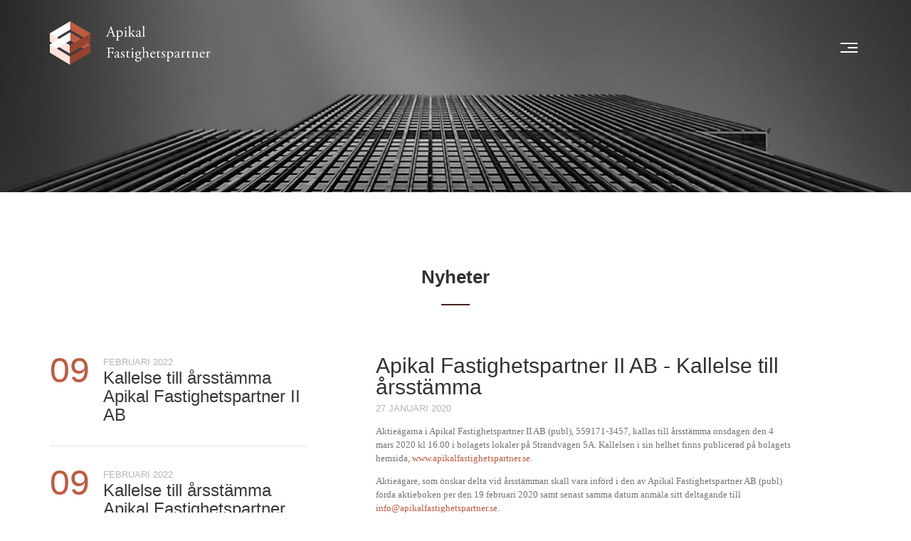

--- FILE ---
content_type: text/html; charset=utf-8
request_url: http://apikalfastighetspartner.se/nyheter/apikal-fastighetspartner-ii-ab-kallelse-till-arsstaemma.aspx?p=6
body_size: 6179
content:


<!DOCTYPE html>
<!--[if lt IE 7]>      <html class="no-js lt-ie9 lt-ie8 lt-ie7" lang="sv"> <![endif]-->
<!--[if IE 7]>         <html class="no-js lt-ie9 lt-ie8" lang="sv"> <![endif]-->
<!--[if IE 8]>         <html class="no-js lt-ie9" lang="sv"> <![endif]-->
<!--[if gt IE 8]><!-->
<html class="no-js" lang="sv">
<!--<![endif]-->
<head><meta charset="utf-8" /><meta http-equiv="X-UA-Compatible" content="IE=edge,chrome=1" /><meta name="viewport" content="width=device-width, initial-scale=1" /><title>
	Apikal Fastighetspartner II AB - Kallelse till årsstämma - Apikal Fastighetspartner
</title><link type="text/css" rel="stylesheet" href="//fast.fonts.net/cssapi/ae4523a7-9c48-4b97-83b5-dbfaf9cdb3da.css" /><link href="../Styles/Default.less?v=2" rel="stylesheet" type="text/css" /><meta name="description" content="Apikal Fastighetspartner tillhandahåller lånekapital för fastighetstransaktioner. Genom att ställa ut obligationer kan Apikal tillhandahålla lånekapital till fastighetsaktörer samtidigt som obligationsinnehavaren erhåller en ränta som är högre än den från traditionella ränteplaceringar." /><meta name="keywords" content="Apex, fastigheter, fastighetsobligationer" /><link rel="apple-touch-icon" sizes="180x180" href="/apple-touch-icon.png" /><link rel="icon" type="image/png" href="/favicon-32x32.png" sizes="32x32" /><link rel="icon" type="image/png" href="/favicon-16x16.png" sizes="16x16" /><link rel="manifest" href="/manifest.json" /><link rel="mask-icon" href="/safari-pinned-tab.svg" color="#5bbad5" /><meta name="theme-color" content="#ffffff" />
    <script src="/scripts/lib/modernizr.custom.js"></script>
    
    
</head>
<body id="body" class="news section-nyheter page-apikal-fastighetspartner-ii-ab-kallelse-till-arsstaemma">
    <form method="post" action="./apikal-fastighetspartner-ii-ab-kallelse-till-arsstaemma.aspx?p=6" id="aspnetForm">
<div class="aspNetHidden">
<input type="hidden" name="__VIEWSTATE" id="__VIEWSTATE" value="/[base64]/[base64]/[base64]/[base64]" />
</div>

<div class="aspNetHidden">

	<input type="hidden" name="__VIEWSTATEGENERATOR" id="__VIEWSTATEGENERATOR" value="0381FBBB" />
</div>
        
        <div class="page">
            <header class="header clearfix">
                <div class="header-inner">
                    <a class="logo" href="../">
                        <h1>Apikal Fastighetspartner</h1>
                    </a>
                    <button id="menu-button" class="menu-button">
                        <span class="visually-hidden">Meny</span>
                        <span class="icon icon-bars"></span>
                    </button>
                </div>
                <nav class="menu">
                    <div class="container">
                        

<ul>
    
		    <li class="menu-item"><a  href="/">Start</a></li>
		
		    <li class="menu-item"><a class="active" href="/nyheter.aspx">Nyheter</a></li>
		
		    <li class="menu-item"><a  href="/lantagare.aspx">Låntagare</a></li>
		
		    <li class="menu-item"><a  href="/team.aspx">Team</a></li>
		
		    <li class="menu-item"><a  href="/legal-information.aspx">Legal information</a></li>
		
		    <li class="menu-item"><a  href="/finansiell-information.aspx">Finansiell information</a></li>
		
		    <li class="menu-item"><a  href="/karriaer.aspx">Karriär</a></li>
		
		    <li class="menu-item"><a  href="/kontakt.aspx">Kontakt</a></li>
		
</ul>

                    </div>
                </nav>
                
                    <div class="jumbotron"></div>
                    
            </header>

            <div class="content">
                
    <div class="section-header">
        
    <h1 class="container">Nyheter</h1>

    </div>
    <div class="container">
        <div class="two-columns clearfix">
            <aside class="two-columns-aside">
                
    
            <div class="newslist">
        
            <div class="newslist-item">
                <span class="newslist-item-day">09</span>
                <span class="newslist-item-month-year">februari 2022</span>
                <h2 class="newslist-item-title"><a href='/nyheter/kallelse-till-arsstaemma-apikal-fastighetspartner-ii-ab.aspx'>Kallelse till årsstämma Apikal Fastighetspartner II AB</a></h2>
            </div>
        
            <div class="newslist-item">
                <span class="newslist-item-day">09</span>
                <span class="newslist-item-month-year">februari 2022</span>
                <h2 class="newslist-item-title"><a href='/nyheter/kallelse-till-arsstaemma-apikal-fastighetspartner-ab.aspx'>Kallelse till årsstämma Apikal Fastighetspartner AB</a></h2>
            </div>
        
            <div class="newslist-item">
                <span class="newslist-item-day">22</span>
                <span class="newslist-item-month-year">november 2021</span>
                <h2 class="newslist-item-title"><a href='/nyheter/apikal-fastighetspartner-apex-10--resultat-av-skriftligt-foerfarande.aspx'>Apikal Fastighetspartner, Apex 10 – Resultat av skriftligt förfarande</a></h2>
            </div>
        
            <div class="newslist-item">
                <span class="newslist-item-day">27</span>
                <span class="newslist-item-month-year">oktober 2021</span>
                <h2 class="newslist-item-title"><a href='/nyheter/aterbetalning-apex-9.aspx'>Återbetalning Apex 9</a></h2>
            </div>
        
            </div>
        

    <div class="paging">
        <a id="ctl00_ctl00_FullContent_SidebarContent_lnkPrevious" class="paging-prev" href="/nyheter/apikal-fastighetspartner-ii-ab-kallelse-till-arsstaemma.aspx?p=5">Föregående</a>
        
                <a id="ctl00_ctl00_FullContent_SidebarContent_repPages_ctl00_lnkPage" href="/nyheter/apikal-fastighetspartner-ii-ab-kallelse-till-arsstaemma.aspx?p=1">1</a>
            
                <a id="ctl00_ctl00_FullContent_SidebarContent_repPages_ctl01_lnkPage" href="/nyheter/apikal-fastighetspartner-ii-ab-kallelse-till-arsstaemma.aspx?p=2">2</a>
            
                <a id="ctl00_ctl00_FullContent_SidebarContent_repPages_ctl02_lnkPage" href="/nyheter/apikal-fastighetspartner-ii-ab-kallelse-till-arsstaemma.aspx?p=3">3</a>
            
                <a id="ctl00_ctl00_FullContent_SidebarContent_repPages_ctl03_lnkPage" href="/nyheter/apikal-fastighetspartner-ii-ab-kallelse-till-arsstaemma.aspx?p=4">4</a>
            
                <a id="ctl00_ctl00_FullContent_SidebarContent_repPages_ctl04_lnkPage" href="/nyheter/apikal-fastighetspartner-ii-ab-kallelse-till-arsstaemma.aspx?p=5">5</a>
            
                <a id="ctl00_ctl00_FullContent_SidebarContent_repPages_ctl05_lnkPage" class="active" href="/nyheter/apikal-fastighetspartner-ii-ab-kallelse-till-arsstaemma.aspx?p=6">6</a>
            
                <a id="ctl00_ctl00_FullContent_SidebarContent_repPages_ctl06_lnkPage" href="/nyheter/apikal-fastighetspartner-ii-ab-kallelse-till-arsstaemma.aspx?p=7">7</a>
            
                <a id="ctl00_ctl00_FullContent_SidebarContent_repPages_ctl07_lnkPage" href="/nyheter/apikal-fastighetspartner-ii-ab-kallelse-till-arsstaemma.aspx?p=8">8</a>
            
                <a id="ctl00_ctl00_FullContent_SidebarContent_repPages_ctl08_lnkPage" href="/nyheter/apikal-fastighetspartner-ii-ab-kallelse-till-arsstaemma.aspx?p=9">9</a>
            
                <a id="ctl00_ctl00_FullContent_SidebarContent_repPages_ctl09_lnkPage" href="/nyheter/apikal-fastighetspartner-ii-ab-kallelse-till-arsstaemma.aspx?p=10">10</a>
            
                <a id="ctl00_ctl00_FullContent_SidebarContent_repPages_ctl10_lnkPage" href="/nyheter/apikal-fastighetspartner-ii-ab-kallelse-till-arsstaemma.aspx?p=11">11</a>
            
                <a id="ctl00_ctl00_FullContent_SidebarContent_repPages_ctl11_lnkPage" href="/nyheter/apikal-fastighetspartner-ii-ab-kallelse-till-arsstaemma.aspx?p=12">12</a>
            
                <a id="ctl00_ctl00_FullContent_SidebarContent_repPages_ctl12_lnkPage" href="/nyheter/apikal-fastighetspartner-ii-ab-kallelse-till-arsstaemma.aspx?p=13">13</a>
            
                <a id="ctl00_ctl00_FullContent_SidebarContent_repPages_ctl13_lnkPage" href="/nyheter/apikal-fastighetspartner-ii-ab-kallelse-till-arsstaemma.aspx?p=14">14</a>
            
                <a id="ctl00_ctl00_FullContent_SidebarContent_repPages_ctl14_lnkPage" href="/nyheter/apikal-fastighetspartner-ii-ab-kallelse-till-arsstaemma.aspx?p=15">15</a>
            
                <a id="ctl00_ctl00_FullContent_SidebarContent_repPages_ctl15_lnkPage" href="/nyheter/apikal-fastighetspartner-ii-ab-kallelse-till-arsstaemma.aspx?p=16">16</a>
            
                <a id="ctl00_ctl00_FullContent_SidebarContent_repPages_ctl16_lnkPage" href="/nyheter/apikal-fastighetspartner-ii-ab-kallelse-till-arsstaemma.aspx?p=17">17</a>
            
        <a id="ctl00_ctl00_FullContent_SidebarContent_lnkNext" class="paging-next" href="/nyheter/apikal-fastighetspartner-ii-ab-kallelse-till-arsstaemma.aspx?p=7">Nästa</a>
    </div>

            </aside>
            <main class="two-columns-main">
                

    <article class="article">
        
        <div class="article-meta hidden-lg hidden-md">
            <time datetime="2020-01-27 15:06:22">
                27 januari 2020
            </time>
        </div>

        <h1 class="article-heading">
            Apikal Fastighetspartner II AB - Kallelse till årsstämma
        </h1>

        <div class="article-meta hidden-xs hidden-sm">
            <time datetime="2020-01-27 15:06:22">
                27 januari 2020
            </time>
        </div>

        <div class="article-body">
            <p>Aktie&auml;garna i Apikal Fastighetspartner II AB (publ), 559171-3457, kallas till &aring;rsst&auml;mma onsdagen den 4 mars 2020 kl 16.00 i bolagets lokaler p&aring; Strandv&auml;gen 5A. Kallelsen i sin helhet finns publicerad p&aring; bolagets hemsida, <a href="http://www.apikalfastighetspartner.se">www.apikalfastighetspartner.se</a>.</p>
<p>Aktie&auml;gare, som &ouml;nskar delta vid &aring;rsst&auml;mman skall vara inf&ouml;rd i den av Apikal Fastighetspartner AB (publ) f&ouml;rda aktieboken per den 19 februari 2020 samt senast samma datum anm&auml;la sitt deltagande till <a href="mailto:info@apikalfastighetspartner.se">info@apikalfastighetspartner.se</a>.</p>
<p>&nbsp;</p>
<p>F&ouml;rslag till dagordning</p>
<p>1. &Aring;rsst&auml;mmans &ouml;ppnande.</p>
<p>2. Val av ordf&ouml;rande vid &aring;rsst&auml;mman.</p>
<p>3. Uppr&auml;ttande och godk&auml;nnande av r&ouml;stl&auml;ngd.</p>
<p>4. Godk&auml;nnande av dagordning.</p>
<p>5. Val av en eller tv&aring; personer att justera protokollet.</p>
<p>6. Pr&ouml;vning av om &aring;rsst&auml;mman blivit beh&ouml;rigen sammankallad.</p>
<p>7. Framl&auml;ggande av &aring;rsredovisning och revisionsber&auml;ttelse.</p>
<p>8. Verkst&auml;llande direkt&ouml;rens anf&ouml;rande.</p>
<p>9. Fr&aring;gor fr&aring;n aktie&auml;gare.</p>
<p>10. Beslut om fastst&auml;llande av resultatr&auml;kning och balansr&auml;kning.</p>
<p>11. Beslut om resultatdisposition enligt den fastst&auml;llda balansr&auml;kningen.</p>
<p>12. Beslut om ansvarsfrihet &aring;t styrelseledam&ouml;terna och verkst&auml;llande direkt&ouml;ren.</p>
<p>13. Best&auml;mmande av antalet styrelseledam&ouml;ter och antalet styrelsesuppleanter.</p>
<p>14. Best&auml;mmande av arvoden till styrelse och revisorer.</p>
<p>15. Val av styrelseledam&ouml;ter, styrelseordf&ouml;rande, styrelsesuppleanter och revisor.</p>
<p>16. &Aring;rsst&auml;mmans avslutande.</p>
        </div>
    </article>


            </main>
        </div>
    </div>

            </div>

            <footer class="footer">
                <div class="container">

                    <ul class="footer-social">
                        <li>
                            <a href="https://www.facebook.com/sharer/sharer.php?u=http%3a%2f%2fapikalfastighetspartner.se%2fnyheter%2fapikal-fastighetspartner-ii-ab-kallelse-till-arsstaemma.aspx%3fp%3d6" title="Dela på Facebook">
                                <span class="visually-hidden">Facebook</span>
                                <svg viewBox="0 0 56.693 56.693" xmlns="http://www.w3.org/2000/svg">
                                    <path d="M40.43 21.74h-7.645v-5.015c0-1.883 1.248-2.322 2.127-2.322h5.395V6.125l-7.43-.03c-8.248 0-10.125 6.175-10.125 10.126v5.52h-4.77v8.53h4.77v24.136h10.033V30.27h6.77l.875-8.53z" fill="#fff" />
                                </svg>

                            </a>
                        </li>
                        <li>
                            <a href="http://twitter.com/share?url=http%3a%2f%2fapikalfastighetspartner.se%2fnyheter%2fapikal-fastighetspartner-ii-ab-kallelse-till-arsstaemma.aspx%3fp%3d6" title="Dela på twitter">
                                <span class="visually-hidden">Twitter</span>
                                <svg viewBox="0 0 56.693 56.693" xmlns="http://www.w3.org/2000/svg">
                                    <path d="M52.837 15.065c-1.81.805-3.76 1.348-5.805 1.59 2.088-1.25 3.69-3.23 4.444-5.59-1.953 1.158-4.115 2-6.418 2.453-1.843-1.964-4.47-3.192-7.377-3.192-5.58 0-10.105 4.525-10.105 10.107 0 .79.09 1.562.262 2.303-8.4-.422-15.848-4.445-20.833-10.56-.87 1.492-1.368 3.228-1.368 5.082 0 3.506 1.784 6.6 4.496 8.412-1.656-.053-3.215-.508-4.578-1.265v.128c0 4.896 3.483 8.98 8.107 9.91-.847.23-1.74.354-2.662.354-.652 0-1.285-.063-1.902-.182 1.287 4.015 5.02 6.938 9.44 7.02-3.458 2.71-7.815 4.326-12.55 4.326-.816 0-1.62-.047-2.412-.14 4.474 2.868 9.786 4.54 15.493 4.54 18.59 0 28.756-15.4 28.756-28.756 0-.438-.01-.875-.028-1.31 1.974-1.42 3.688-3.202 5.042-5.23z" fill="#fff" />
                                </svg>
                            </a>
                        </li>
                        <li>
                            <a href="https://www.linkedin.com/shareArticle?mini=true&url=http%3a%2f%2fapikalfastighetspartner.se%2fnyheter%2fapikal-fastighetspartner-ii-ab-kallelse-till-arsstaemma.aspx%3fp%3d6" title="Dela på LinkedIn">
                                <span class="visually-hidden">LinkedIn</span>
                                <svg viewBox="0 0 32 32" xmlns="http://www.w3.org/2000/svg">
                                    <path d="M32 30c0 1.104-.896 2-2 2H2c-1.104 0-2-.896-2-2V2C0 .896.896 0 2 0h28c1.104 0 2 .896 2 2v28z" fill="#ffffff" />
                                    <g fill="#000">
                                        <path d="M7 11h4v14H7zM20.5 11c-2.792 0-3.272 1.018-3.5 2v-2h-4v14h4v-8c0-1.297.703-2 2-2 1.266 0 2 .688 2 2v8h4v-7c0-4-.52-7-4.5-7z" />
                                        <circle cx="9" cy="8" r="2" />
                                    </g>
                                </svg>
                            </a>
                        </li>
                    </ul>

                    <p class="footer-text text-center">
                        Apikal Fastighetspartner AB
                    </p>

                    <p class="text-center">
                        <a href="https://maps.google.com/?q=Strandv%c3%a4gen+5A%2c+5+tr+SE-114+51+Stockholm">Strandvägen 5A, 5 tr SE-114 51 Stockholm  </a>
                        <span class="footer-sep"></span>
                        <a href="tel:+46841002631">+46 8 410 026 31</a>
                        <span class="footer-sep"></span>
                        <a href="mailto:info@apikalfastighetspartner.se">info@apikalfastighetspartner.se</a>
                    </p>

                </div>
            </footer>

        </div>

        <script type="text/javascript" src="http://code.jquery.com/jquery-1.9.1.min.js"></script>
        <script type="text/javascript" src="/Scripts/scripts.js?v=2"></script>
        <script type="text/javascript">
            function antiEmailRobot(name, domain) {
                document.write("<a href=" + "mail" + "t" + "o:" + name + "@" + domain + ">" + name + "@" + domain + "</a>");
            }
        </script>

        

        <script>
            (function (i, s, o, g, r, a, m) {
                i['GoogleAnalyticsObject'] = r; i[r] = i[r] || function () {
                    (i[r].q = i[r].q || []).push(arguments)
                }, i[r].l = 1 * new Date(); a = s.createElement(o),
                m = s.getElementsByTagName(o)[0]; a.async = 1; a.src = g; m.parentNode.insertBefore(a, m)
            })(window, document, 'script', '//www.google-analytics.com/analytics.js', 'ga');

            ga('create', 'UA-47306292-2', 'apikalfastighetspartner.se');
            ga('send', 'pageview');

        </script>

    </form>
    <script type="text/javascript">

        var _gaq = _gaq || [];
        _gaq.push(['_setAccount', 'UA-47306292-2']);
        _gaq.push(['_trackPageview']);

        (function () {
            var ga = document.createElement('script'); ga.type = 'text/javascript'; ga.async = true;
            ga.src = ('https:' == document.location.protocol ? 'https://ssl' : 'http://www') + '.google-analytics.com/ga.js';
            var s = document.getElementsByTagName('script')[0]; s.parentNode.insertBefore(ga, s);
        })();

    </script>

</body>
</html>


--- FILE ---
content_type: text/css; charset=utf-8
request_url: http://apikalfastighetspartner.se/Styles/Default.less?v=2
body_size: 9490
content:
/*! normalize.css v1.1.0 | MIT License | git.io/normalize */

/* ==========================================================================
   HTML5 display definitions
   ========================================================================== */

/**
 * Correct `block` display not defined in IE 6/7/8/9 and Firefox 3.
 */

article,
aside,
details,
figcaption,
figure,
footer,
header,
hgroup,
main,
nav,
section,
summary {
  display: block;
}
/**
 * Correct `inline-block` display not defined in IE 6/7/8/9 and Firefox 3.
 */

audio,
canvas,
video {
  display: inline-block;
  *display: inline;
  *zoom: 1;
}
/**
 * Prevent modern browsers from displaying `audio` without controls.
 * Remove excess height in iOS 5 devices.
 */

audio:not([controls]) {
  display: none;
  height: 0;
}
/**
 * Address styling not present in IE 7/8/9, Firefox 3, and Safari 4.
 * Known issue: no IE 6 support.
 */

[hidden] {
  display: none;
}
/* ==========================================================================
   Base
   ========================================================================== */

/**
 * 1. Correct text resizing oddly in IE 6/7 when body `font-size` is set using
 *    `em` units.
 * 2. Prevent iOS text size adjust after orientation change, without disabling
 *    user zoom.
 */

html {
  font-size: 100%;
  /* 1 */
  -webkit-text-size-adjust: 100%;
  /* 2 */
  -ms-text-size-adjust: 100%;
  /* 2 */

}
/**
 * Address `font-family` inconsistency between `textarea` and other form
 * elements.
 */

html,
button,
input,
select,
textarea {
  font-family: sans-serif;
}
/**
 * Address margins handled incorrectly in IE 6/7.
 */

body {
  margin: 0;
}
/* ==========================================================================
   Links
   ========================================================================== */

/**
 * Address `outline` inconsistency between Chrome and other browsers.
 */

a:focus {
  outline: thin dotted;
}
/**
 * Improve readability when focused and also mouse hovered in all browsers.
 */

a:active,
a:hover {
  outline: 0;
}
/* ==========================================================================
   Typography
   ========================================================================== */

/**
 * Address font sizes and margins set differently in IE 6/7.
 * Address font sizes within `section` and `article` in Firefox 4+, Safari 5,
 * and Chrome.
 */

h1 {
  font-size: 2em;
  margin: 0.67em 0;
}
h2 {
  font-size: 1.5em;
  margin: 0.83em 0;
}
h3 {
  font-size: 1.17em;
  margin: 1em 0;
}
h4 {
  font-size: 1em;
  margin: 1.33em 0;
}
h5 {
  font-size: 0.83em;
  margin: 1.67em 0;
}
h6 {
  font-size: 0.67em;
  margin: 2.33em 0;
}
/**
 * Address styling not present in IE 7/8/9, Safari 5, and Chrome.
 */

abbr[title] {
  border-bottom: 1px dotted;
}
/**
 * Address style set to `bolder` in Firefox 3+, Safari 4/5, and Chrome.
 */

b,
strong {
  font-weight: bold;
}
blockquote {
  margin: 1em 40px;
}
/**
 * Address styling not present in Safari 5 and Chrome.
 */

dfn {
  font-style: italic;
}
/**
 * Address differences between Firefox and other browsers.
 * Known issue: no IE 6/7 normalization.
 */

hr {
  -moz-box-sizing: content-box;
  box-sizing: content-box;
  height: 0;
}
/**
 * Address styling not present in IE 6/7/8/9.
 */

mark {
  background: yellow;
  color: black;
}
/**
 * Address margins set differently in IE 6/7.
 */

p,
pre {
  margin: 1em 0;
}
/**
 * Correct font family set oddly in IE 6, Safari 4/5, and Chrome.
 */

code,
kbd,
pre,
samp {
  font-family: monospace, serif;
  _font-family: 'courier new', monospace;
  font-size: 1em;
}
/**
 * Improve readability of pre-formatted text in all browsers.
 */

pre {
  white-space: pre;
  white-space: pre-wrap;
  word-wrap: break-word;
}
/**
 * Address CSS quotes not supported in IE 6/7.
 */

q {
  quotes: none;
}
/**
 * Address `quotes` property not supported in Safari 4.
 */

q:before,
q:after {
  content: '';
  content: none;
}
/**
 * Address inconsistent and variable font size in all browsers.
 */

small {
  font-size: 80%;
}
/**
 * Prevent `sub` and `sup` affecting `line-height` in all browsers.
 */

sub,
sup {
  font-size: 75%;
  line-height: 0;
  position: relative;
  vertical-align: baseline;
}
sup {
  top: -0.5em;
}
sub {
  bottom: -0.25em;
}
/* ==========================================================================
   Lists
   ========================================================================== */

/**
 * Address margins set differently in IE 6/7.
 */

dl,
menu,
ol,
ul {
  margin: 1em 0;
}
dd {
  margin: 0 0 0 40px;
}
/**
 * Address paddings set differently in IE 6/7.
 */

menu,
ol,
ul {
  padding: 0 0 0 40px;
}
/**
 * Correct list images handled incorrectly in IE 7.
 */

nav ul,
nav ol {
  list-style: none;
  list-style-image: none;
}
/* ==========================================================================
   Embedded content
   ========================================================================== */

/**
 * 1. Remove border when inside `a` element in IE 6/7/8/9 and Firefox 3.
 * 2. Improve image quality when scaled in IE 7.
 */

img {
  border: 0;
  /* 1 */
  -ms-interpolation-mode: bicubic;
  /* 2 */

}
/**
 * Correct overflow displayed oddly in IE 9.
 */

svg:not(:root) {
  overflow: hidden;
}
/* ==========================================================================
   Figures
   ========================================================================== */

/**
 * Address margin not present in IE 6/7/8/9, Safari 5, and Opera 11.
 */

figure {
  margin: 0;
}
/* ==========================================================================
   Forms
   ========================================================================== */

/**
 * Correct margin displayed oddly in IE 6/7.
 */

form {
  margin: 0;
}
/**
 * Define consistent border, margin, and padding.
 */

fieldset {
  border: 1px solid silver;
  margin: 0 2px;
  padding: 0.35em 0.625em 0.75em;
}
/**
 * 1. Correct color not being inherited in IE 6/7/8/9.
 * 2. Correct text not wrapping in Firefox 3.
 * 3. Correct alignment displayed oddly in IE 6/7.
 */

legend {
  border: 0;
  /* 1 */
  padding: 0;
  white-space: normal;
  /* 2 */
  *margin-left: -7px;
  /* 3 */

}
/**
 * 1. Correct font size not being inherited in all browsers.
 * 2. Address margins set differently in IE 6/7, Firefox 3+, Safari 5,
 *    and Chrome.
 * 3. Improve appearance and consistency in all browsers.
 */

button,
input,
select,
textarea {
  font-size: 100%;
  /* 1 */
  margin: 0;
  /* 2 */
  vertical-align: baseline;
  /* 3 */
  *vertical-align: middle;
  /* 3 */

}
/**
 * Address Firefox 3+ setting `line-height` on `input` using `!important` in
 * the UA stylesheet.
 */

button,
input {
  line-height: normal;
}
/**
 * Address inconsistent `text-transform` inheritance for `button` and `select`.
 * All other form control elements do not inherit `text-transform` values.
 * Correct `button` style inheritance in Chrome, Safari 5+, and IE 6+.
 * Correct `select` style inheritance in Firefox 4+ and Opera.
 */

button,
select {
  text-transform: none;
}
/**
 * 1. Avoid the WebKit bug in Android 4.0.* where (2) destroys native `audio`
 *    and `video` controls.
 * 2. Correct inability to style clickable `input` types in iOS.
 * 3. Improve usability and consistency of cursor style between image-type
 *    `input` and others.
 * 4. Remove inner spacing in IE 7 without affecting normal text inputs.
 *    Known issue: inner spacing remains in IE 6.
 */

button,
html input[type="button"],
/* 1 */ input[type="reset"],
input[type="submit"] {
  -webkit-appearance: button;
  /* 2 */
  cursor: pointer;
  /* 3 */
  *overflow: visible;
  /* 4 */

}
/**
 * Re-set default cursor for disabled elements.
 */

button[disabled],
html input[disabled] {
  cursor: default;
}
/**
 * 1. Address box sizing set to content-box in IE 8/9.
 * 2. Remove excess padding in IE 8/9.
 * 3. Remove excess padding in IE 7.
 *    Known issue: excess padding remains in IE 6.
 */

input[type="checkbox"],
input[type="radio"] {
  box-sizing: border-box;
  /* 1 */
  padding: 0;
  /* 2 */
  *height: 13px;
  /* 3 */
  *width: 13px;
  /* 3 */

}
/**
 * 1. Address `appearance` set to `searchfield` in Safari 5 and Chrome.
 * 2. Address `box-sizing` set to `border-box` in Safari 5 and Chrome
 *    (include `-moz` to future-proof).
 */

input[type="search"] {
  -webkit-appearance: textfield;
  /* 1 */
  -moz-box-sizing: content-box;
  -webkit-box-sizing: content-box;
  /* 2 */
  box-sizing: content-box;
}
/**
 * Remove inner padding and search cancel button in Safari 5 and Chrome
 * on OS X.
 */

input[type="search"]::-webkit-search-cancel-button,
input[type="search"]::-webkit-search-decoration {
  -webkit-appearance: none;
}
/**
 * Remove inner padding and border in Firefox 3+.
 */

button::-moz-focus-inner,
input::-moz-focus-inner {
  border: 0;
  padding: 0;
}
/**
 * 1. Remove default vertical scrollbar in IE 6/7/8/9.
 * 2. Improve readability and alignment in all browsers.
 */

textarea {
  overflow: auto;
  /* 1 */
  vertical-align: top;
  /* 2 */

}
/* ==========================================================================
   Tables
   ========================================================================== */

/**
 * Remove most spacing between table cells.
 */

table {
  border-collapse: collapse;
  border-spacing: 0;
}
th {
  text-align: left;
}
/* Colors */
/*

font-family:'Proxima N W01 Cd Smbd';
font-family:'Proxima N W01 Cd Bold';
font-family:'Proxima N W01 Bold It';
font-family:'Proxima N W01 Smbd It';
font-family:'Proxima N W01 Cd Reg It';
font-family:'Proxima N W01 Bold';
font-family:'Proxima Nova W01 Medium Italic';
font-family:'Proxima N W01 Smbd';
font-family:'ProximaNW01-CdBoldIt';
font-family:'Proxima N W01 Reg It';
font-family:'Proxima N W01 Reg';
font-family:'Proxima N W01 Cd Reg';
font-family:'Proxima N W01 Cd Light';

*/
/* Type */
/* Forms */
/* Grid */
/* Misc */
/* Colors */
/*

font-family:'Proxima N W01 Cd Smbd';
font-family:'Proxima N W01 Cd Bold';
font-family:'Proxima N W01 Bold It';
font-family:'Proxima N W01 Smbd It';
font-family:'Proxima N W01 Cd Reg It';
font-family:'Proxima N W01 Bold';
font-family:'Proxima Nova W01 Medium Italic';
font-family:'Proxima N W01 Smbd';
font-family:'ProximaNW01-CdBoldIt';
font-family:'Proxima N W01 Reg It';
font-family:'Proxima N W01 Reg';
font-family:'Proxima N W01 Cd Reg';
font-family:'Proxima N W01 Cd Light';

*/
/* Type */
/* Forms */
/* Grid */
/* Misc */
html {
  box-sizing: border-box;
}
*,
*:before,
*:after {
  box-sizing: inherit;
}
a {
  color: #bf5b41;
  text-decoration: none;
}
a:hover {
  text-decoration: underline;
}
body {
  font-size: 14px;
  font-family: 'Proxima N W01 Reg', Helvetica, Arial, sans-serif;
  color: #737373;
  line-height: 1.5;
  margin: 0;
  background: white;
}
fieldset {
  border: none;
  padding: 0;
  margin: 20px 0;
}
h1,
h2,
h3,
h4,
h5,
h6 {
  font-family: 'Proxima N W01 Cd Smbd', Helvetica, Arial, sans-serif;
  font-weight: 600;
  color: #323232;
}
h1 {
  font-size: 30px;
}
h2 {
  font-size: 24px;
}
h3 {
  font-size: 16px;
}
hr {
  margin: 20px 0;
  border: 0;
  border-top: solid 1px #dad8d1;
}
table {
  border: none;
}
td,
th {
  padding: 10px 15px;
}
th {
  background: #222222;
  color: white;
  font-family: 'Georgia', 'Times New Roman', serif;
}
td {
  border-top: solid 1px #ebeae6;
  border-left: solid 1px #ebeae6;
  background: white;
}
td.firs-child,
td.col-first {
  border-left: none;
}
tr:first-child td {
  border-top: none;
}
tr.alt td {
  background: #f8f7f3;
}
ul,
ol {
  padding-left: 2em;
}
/* Colors */
/*

font-family:'Proxima N W01 Cd Smbd';
font-family:'Proxima N W01 Cd Bold';
font-family:'Proxima N W01 Bold It';
font-family:'Proxima N W01 Smbd It';
font-family:'Proxima N W01 Cd Reg It';
font-family:'Proxima N W01 Bold';
font-family:'Proxima Nova W01 Medium Italic';
font-family:'Proxima N W01 Smbd';
font-family:'ProximaNW01-CdBoldIt';
font-family:'Proxima N W01 Reg It';
font-family:'Proxima N W01 Reg';
font-family:'Proxima N W01 Cd Reg';
font-family:'Proxima N W01 Cd Light';

*/
/* Type */
/* Forms */
/* Grid */
/* Misc */
.container {
  max-width: 1170px;
  margin: 0 auto;
  padding-left: 15px;
  padding-right: 15px;
}
.content-container {
  max-width: 800px;
  margin: 0 auto;
  padding-left: 15px;
  padding-right: 15px;
}
.container-fluid {
  padding-left: 15px;
  padding-right: 15px;
}
.content-wrapper {
  margin: 0 25px;
}
.content {
  text-align: center;
  margin-bottom: 120px;
}
@media only screen and (min-width: 768px) {
  .content {
    text-align: left;
  }
}
.start .content {
  margin-bottom: 0;
}
/* Grid */

.columns {
  margin-left: -15px;
  margin-right: -15px;
}
.columns:before,
.columns:after {
  display: table;
  content: "";
  line-height: 0;
}
.columns:after {
  clear: both;
}
.columns .col {
  float: left;
  width: 8.333333333%;
  min-height: 1px;
}
.columns .col-4-12 {
  width: 33.333333333%;
}
.columns .col-6-12 {
  width: 50%;
}
.columns-margin .col {
  padding-left: 15px;
  padding-right: 15px;
}
.columns-eq {
  display: table;
  width: 100%;
}
.columns-eq .col {
  display: table-cell;
  width: 8.333333333%;
  min-height: 1px;
}
.columns-eq .col-3-12 {
  width: 25%;
}
.columns-eq .col-4-12 {
  width: 33.333333333%;
}
.columns-eq .col-6-12 {
  width: 50%;
}
.two-columns {
  display: table;
  width: 100%;
}
@media only screen and (min-width: 768px) {
  .two-columns {
    display: block;
  }
}
.two-columns-aside {
  display: table-footer-group;
}
.two-columns-aside:before {
  content: '';
  display: block;
  height: 20px;
}
@media only screen and (min-width: 768px) {
  .two-columns-aside {
    display: block;
    float: left;
    width: 31.623931624%;
    margin-right: 8.547008547%;
  }
  .two-columns-aside:before {
    display: none;
  }
}
.two-columns-main {
  display: table-header-group;
}
@media only screen and (min-width: 768px) {
  .two-columns-main {
    display: block;
    float: left;
    width: 51.282051282%;
    margin-bottom: 0;
  }
}
.body-text {
  font-family: 'Georgia', 'Times New Roman', serif;
  font-size: 13px;
}
.text-container {
  max-width: 970px;
  margin-left: auto;
  margin-right: auto;
}
/* Colors */
/*

font-family:'Proxima N W01 Cd Smbd';
font-family:'Proxima N W01 Cd Bold';
font-family:'Proxima N W01 Bold It';
font-family:'Proxima N W01 Smbd It';
font-family:'Proxima N W01 Cd Reg It';
font-family:'Proxima N W01 Bold';
font-family:'Proxima Nova W01 Medium Italic';
font-family:'Proxima N W01 Smbd';
font-family:'ProximaNW01-CdBoldIt';
font-family:'Proxima N W01 Reg It';
font-family:'Proxima N W01 Reg';
font-family:'Proxima N W01 Cd Reg';
font-family:'Proxima N W01 Cd Light';

*/
/* Type */
/* Forms */
/* Grid */
/* Misc */
.clearfix:before,
.clearfix:after {
  display: table;
  content: "";
  line-height: 0;
}
.clearfix:after {
  clear: both;
}
.hidden {
  display: none;
}
.visually-hidden {
  position: absolute;
  overflow: hidden;
  clip: rect(0 0 0 0);
  height: 1px;
  width: 1px;
}
.fl {
  float: left;
}
.fr {
  float: right;
}
.centered {
  display: block;
  margin: 0px auto;
}
.img-responsive {
  max-width: 100%;
  height: auto;
}
.text-center {
  text-align: center;
}
.text-right {
  text-align: right;
}
.text-left {
  text-align: left;
}
.c-box {
  display: table;
  width: 100%;
  height: 100%;
}
.c-box-content {
  display: table-cell;
  width: 100%;
  height: 100%;
  text-align: center;
  vertical-align: middle;
}
@media only screen and (max-width: 479px) {
  .hidden-xs {
    display: none !important;
  }
}
@media only screen and (min-width: 480px) and (max-width: 767px) {
  .hidden-sm {
    display: none !important;
  }
}
@media only screen and (min-width: 768px) and (max-width: 1023px) {
  .hidden-md {
    display: none !important;
  }
}
@media only screen and (min-width: 1024px) {
  .hidden-lg {
    display: none !important;
  }
}
/* Colors */
/*

font-family:'Proxima N W01 Cd Smbd';
font-family:'Proxima N W01 Cd Bold';
font-family:'Proxima N W01 Bold It';
font-family:'Proxima N W01 Smbd It';
font-family:'Proxima N W01 Cd Reg It';
font-family:'Proxima N W01 Bold';
font-family:'Proxima Nova W01 Medium Italic';
font-family:'Proxima N W01 Smbd';
font-family:'ProximaNW01-CdBoldIt';
font-family:'Proxima N W01 Reg It';
font-family:'Proxima N W01 Reg';
font-family:'Proxima N W01 Cd Reg';
font-family:'Proxima N W01 Cd Light';

*/
/* Type */
/* Forms */
/* Grid */
/* Misc */
input[type='text'],
input[type='password'],
input[type='button'],
input[type='submit'],
button,
textarea,
select,
.button {
  font-family: 'Proxima N W01 Reg', Helvetica, Arial, sans-serif;
  font-size: 16px;
  display: inline-block;
  *display: inline;
  /* IE7 inline-block hack */
  *zoom: 1;
  border: none;
  padding: 6px 6px;
  vertical-align: middle;
  margin-bottom: 20px;
  -webkit-box-sizing: border-box;
  -moz-box-sizing: border-box;
  box-sizing: border-box;
  border-radius: 0;
}
input[type='text'],
input[type='password'],
textarea,
select {
  background: white;
  border: solid 1px #b4b4b4;
  padding: 21px 25px;
  width: 100%;
}
input[type='text']:focus,
input[type='password']:focus,
textarea:focus,
select:focus {
  outline: none;
}
input.input-full,
a.input-full {
  width: 100%;
}
textarea {
  height: 100px;
}
select {
  width: 165px;
}
/* Buttons */

input[type='button'],
input[type='submit'],
button,
.button {
  font-family: 'Proxima N W01 Bold', Helvetica, Arial, sans-serif;
  font-weight: 600;
  font-size: 12px;
  color: white;
  text-transform: uppercase;
  background-color: #bf5b41;
  padding: 11px 30px;
  text-decoration: none;
  text-align: center;
  cursor: pointer;
}
input[type='button']:hover,
input[type='submit']:hover,
button:hover,
.button:hover {
  text-decoration: underline;
}
input.button-alt,
button.button-alt,
.button-alt {
  background-color: #131313;
}
.button-large,
a.button-large,
input.button-large {
  padding: 20px 25px;
}
.button-readmore {
  padding-left: 25px;
  padding-right: 25px;
}
.button-readmore:before {
  content: '';
  display: inline-block;
  background-image: url('/Img/icon-eye.png');
  width: 18px;
  height: 10px;
  vertical-align: middle;
  margin-right: 10px;
}
.button-submit:after {
  content: '';
  width: 22px;
  height: 22px;
  display: inline-block;
  *display: inline;
  /* IE7 inline-block hack */
  *zoom: 1;
  background: url(/Img/icons-small.png) no-repeat;
  background-position: 0 -370px;
  vertical-align: text-bottom;
  margin-left: 10px;
}
.button-inactive {
  background: #999999;
}
/* Input groups */

.input-group input[type=text] {
  width: 70%;
  max-width: 385px;
}
.input-group .button-search,
.input-group input.button-search {
  text-indent: -9999px;
  width: 64px;
  height: 63px;
  background-image: url([data-uri]);
  background-repeat: no-repeat;
  background-position: 23px 23px;
}
.button-group-centered {
  text-align: center;
}
.button-group-centered .button + .button {
  margin-left: 10px;
}
.button-group-right {
  text-align: right;
}
/* Icon button */

.icon-button {
  position: relative;
  padding-left: 60px;
}
.icon-button:before {
  content: '';
  background-color: #3d3d3d;
  background-image: url(/img/icons-small.png);
  background-repeat: no-repeat;
  width: 40px;
  height: 40px;
  position: absolute;
  top: 0;
  left: 0;
}
.icon-button.icon-list:before {
  background-position: 9px -145px;
}
/* Checkboxes and radiobuttons */

.radio-list label,
.checkbox-list label {
  display: inline;
  font-weight: normal;
}
.radio-list label + input,
.checkbox-list label + input {
  margin-left: 10px;
}
.input-label {
  display: block;
  font-weight: 700;
}
.input-group input,
.input-group a {
  margin-left: -3px;
  margin-right: 0;
}
.input-group input:first-child {
  margin-left: 0;
}
.input-row,
.input-block {
  margin-bottom: 20px;
}
.input-block {
  display: inline-block;
  *display: inline;
  /* IE7 inline-block hack */
  *zoom: 1;
  width: 174px;
}
.input-block input {
  width: 158px !important;
}
.input-block:first-child {
  margin-right: 12px;
}
/* Select menu */

.select-wrapper {
  position: relative;
  display: inline-block;
  *display: inline;
  *zoom: 1;
  width: 300px;
  height: 63px;
  line-height: 63px;
  background: white;
}
.select-wrapper .selected-value {
  position: absolute;
  top: 0;
  left: 0;
  z-index: 650;
  margin: 0 10px 0 30px;
  color: #767676;
}
.select-wrapper select {
  position: absolute;
  top: 0;
  left: 0;
  opacity: 0;
  -ms-filter: "progid:DXImageTransform.Microsoft.Alpha(Opacity=0)";
  *filter: alpha(opacity=0);
  width: 100%;
  height: 63px;
  z-index: 670;
  /* Must be higher than .selected-value's z-index */

}
.select-wrapper .select-icon:before {
  content: '';
  width: 63px;
  height: 63px;
  display: inline-block;
  *display: inline;
  /* IE7 inline-block hack */
  *zoom: 1;
  background: url(/Img/icons-small.png) no-repeat;
  background-position: 19px -264px;
  vertical-align: text-bottom;
  float: right;
  background-color: #bf5b41;
}
.select-wrapper.select-expanded .icon:before {
  content: '';
}
/* Placeholders */

.placeholder {
  color: #878787;
}
::-webkit-input-placeholder {
  color: #878787;
}
::-moz-placeholder {
  color: #878787;
}
:-ms-input-placeholder {
  color: #878787;
}
.input-search.placeholder {
  font-style: italic;
}
.input-search::-webkit-input-placeholder {
  font-style: italic;
}
.input-search::-moz-placeholder {
  font-style: italic;
}
.input-search:-ms-input-placeholder {
  font-style: italic;
}
.icon {
  display: block;
  width: 24px;
  height: 24px;
  margin: 0 auto;
  background: url(/img/icons-large.png) no-repeat;
}
.icon-xl {
  width: 60px;
  height: 60px;
}
.icon-phone {
  background-position: 0px -360px;
}
.icon-phone.icon-white {
  background-position: -120px -360px;
}
.icon-phone.icon-gray {
  background-position: -240px -360px;
}
.icon-print {
  background-position: 0px -420px;
}
.icon-print.icon-white {
  background-position: -120px -420px;
}
.icon-print.icon-gray {
  background-position: -240px -420px;
}
.icon-mail {
  background-position: 0px -480px;
}
.icon-mail.icon-white {
  background-position: -120px -480px;
}
.icon-mail.icon-gray {
  background-position: -240px -480px;
}
.icon-pin {
  background-position: 0px -540px;
}
.icon-pin.icon-white {
  background-position: -120px -540px;
}
.icon-pin.icon-gray {
  background-position: -240px -540px;
}
.icon-bars {
  background-image: url(/img/icon-bars.png);
}
.icon-close {
  background-image: url(/img/icon-close.png);
}
/* Colors */
/*

font-family:'Proxima N W01 Cd Smbd';
font-family:'Proxima N W01 Cd Bold';
font-family:'Proxima N W01 Bold It';
font-family:'Proxima N W01 Smbd It';
font-family:'Proxima N W01 Cd Reg It';
font-family:'Proxima N W01 Bold';
font-family:'Proxima Nova W01 Medium Italic';
font-family:'Proxima N W01 Smbd';
font-family:'ProximaNW01-CdBoldIt';
font-family:'Proxima N W01 Reg It';
font-family:'Proxima N W01 Reg';
font-family:'Proxima N W01 Cd Reg';
font-family:'Proxima N W01 Cd Light';

*/
/* Type */
/* Forms */
/* Grid */
/* Misc */
header.header {
  position: relative;
  z-index: 500;
}
header.header .logo h1 {
  position: absolute;
  top: 15px;
  left: 15px;
  background: url(/img/apikal-logo4-small.png) no-repeat;
  width: 189px;
  height: 51px;
  text-indent: -9999px;
  margin: 0;
  z-index: 100;
  image-rendering: -moz-crisp-edges;
  /* Firefox */
  image-rendering: -o-crisp-edges;
  /* Opera */
  image-rendering: -webkit-optimize-contrast;
  /* Webkit (non-standard naming) */
  image-rendering: crisp-edges;
  -ms-interpolation-mode: nearest-neighbor;
  /* IE (non-standard property) */

}
@media only screen and (min-width: 768px) {
  header.header .logo h1 {
    background-image: url(/img/apikal-logo4.png);
    width: 226px;
    height: 61px;
  }
}
@media only screen and (min-width: 1024px) {
  header.header .logo h1 {
    top: 30px;
    left: 15px;
  }
}
@media (-webkit-min-device-pixel-ratio: 2), (min-device-pixel-ratio: 2) {
  header.header .logo h1 {
    background-image: url(/img/apikal-logo4-full.png);
    background-size: contain;
  }
}
.header-inner {
  position: relative;
}
@media only screen and (min-width: 768px) {
  .header-inner {
    max-width: 1170px;
    margin: 0 auto;
    padding-left: 15px;
    padding-right: 15px;
  }
}
.start header.header {
  height: auto;
}
.menu {
  position: relative;
  vertical-align: middle;
  font-family: 'Proxima N W01 Smbd';
  font-weight: 600;
  padding: 0;
  max-height: 0;
  overflow: hidden;
  transition: all 0.25s ease-in-out;
  background: black;
}
@media only screen and (min-width: 1024px) {
  .menu {
    position: absolute;
    top: 0;
    left: 0;
    right: 0;
    padding: 48px 15px 0;
    max-height: none;
    background: transparent;
  }
}
.menu ul {
  list-style: none;
  margin: 0;
  padding: 100px 0 30px;
  transition: all 0.25s ease-in-out;
  white-space: nowrap;
  text-align: right;
}
@media only screen and (min-width: 1024px) {
  .menu ul {
    display: table;
    height: auto;
    padding: 5px 0 0;
    float: right;
    margin-right: 60px;
    opacity: 0;
  }
}
.menu li {
  text-align: center;
}
@media only screen and (min-width: 1024px) {
  .menu li {
    display: table-cell;
    text-align: left;
  }
}
.menu a {
  display: inline-block;
  padding: 5px;
  color: #9e9e9e;
  text-transform: uppercase;
  font-size: 12px;
  transition: color .25s;
  text-shadow: 0 0 15px rgba(0, 0, 0, 0.25);
}
@media only screen and (min-width: 1024px) {
  
}
.menu a:hover,
.menu a.active {
  color: white;
  text-decoration: none;
}
.menu-show {
  background: black;
  max-height: 1000px;
}
@media only screen and (min-width: 1024px) {
  .menu-show {
    background: transparent;
  }
  .menu-show ul {
    opacity: 1;
    height: auto;
  }
}
.menu-button {
  position: absolute;
  top: 28px;
  right: 15px;
  background: transparent;
  padding: 5px;
  margin: 0;
  border: none;
  z-index: 100;
}
@media only screen and (min-width: 1024px) {
  .menu-button {
    top: 50px;
    right: 15px;
  }
}
.submenu {
  padding: 0 20px;
}
@media only screen and (min-width: 768px) {
  .submenu {
    padding-left: 18.918918919%;
  }
}
.submenu ul {
  list-style: none;
  margin: 0;
  padding: 0;
}
.submenu ul ul {
  padding-left: 10px;
}
.submenu li {
  font-size: 12px;
  text-transform: uppercase;
  margin: 10px 0;
}
.submenu a {
  color: #737373;
}
.submenu a.active {
  color: #bf5b41;
}
.sidebar-heading {
  text-align: center;
  font-family: 'Proxima N W01 Cd Smbd', Helvetica, Arial, sans-serif;
  font-size: 18px;
  margin-top: 0;
}
@media only screen and (min-width: 768px) {
  .sidebar-heading {
    text-align: left;
  }
}
/* Colors */
/*

font-family:'Proxima N W01 Cd Smbd';
font-family:'Proxima N W01 Cd Bold';
font-family:'Proxima N W01 Bold It';
font-family:'Proxima N W01 Smbd It';
font-family:'Proxima N W01 Cd Reg It';
font-family:'Proxima N W01 Bold';
font-family:'Proxima Nova W01 Medium Italic';
font-family:'Proxima N W01 Smbd';
font-family:'ProximaNW01-CdBoldIt';
font-family:'Proxima N W01 Reg It';
font-family:'Proxima N W01 Reg';
font-family:'Proxima N W01 Cd Reg';
font-family:'Proxima N W01 Cd Light';

*/
/* Type */
/* Forms */
/* Grid */
/* Misc */
footer.footer {
  padding: 60px 0 80px;
  font-size: 12px;
  font-family: 'Proxima N W01 Reg', Helvetica, Arial, sans-serif;
  font-weight: 400;
  background: #222222;
  color: white;
}
footer.footer a {
  color: white;
}
footer.footer p {
  margin-bottom: 25px;
}
.footer-sep {
  display: block;
  height: 5px;
}
@media only screen and (min-width: 768px) {
  .footer-sep {
    vertical-align: middle;
    display: inline-block;
    height: 22px;
    margin: 0 12px;
    border-left: solid 1px #5b5b5b;
  }
}
.footer-social {
  list-style: none;
  margin: 0 0 60px;
  padding: 0;
  text-align: center;
}
.footer-social li {
  display: inline-block;
  margin: 0 5px;
}
.footer-social a {
  display: block;
  width: 32px;
  height: 32px;
  padding: 5px;
}
.footer-text {
  font-size: 14px;
}
@media only screen and (min-width: 480px) {
  .footer-text {
    font-size: 12px;
  }
}
/* Colors */
/*

font-family:'Proxima N W01 Cd Smbd';
font-family:'Proxima N W01 Cd Bold';
font-family:'Proxima N W01 Bold It';
font-family:'Proxima N W01 Smbd It';
font-family:'Proxima N W01 Cd Reg It';
font-family:'Proxima N W01 Bold';
font-family:'Proxima Nova W01 Medium Italic';
font-family:'Proxima N W01 Smbd';
font-family:'ProximaNW01-CdBoldIt';
font-family:'Proxima N W01 Reg It';
font-family:'Proxima N W01 Reg';
font-family:'Proxima N W01 Cd Reg';
font-family:'Proxima N W01 Cd Light';

*/
/* Type */
/* Forms */
/* Grid */
/* Misc */
.section-container {
  padding: 30px 10px 50px;
}
@media only screen and (min-width: 768px) {
  .section-container {
    padding: 90px 20px 150px;
  }
}
.section-container h1 {
  font-family: 'Proxima N W01 Cd Smbd', Arial, sans-serif;
  font-size: 18px;
  text-align: center;
}
.section-about {
  background: #f6f6f6;
}
.section-about p {
  color: #737373;
}
.section-header {
  padding: 70px 0 50px;
}
@media only screen and (min-width: 768px) {
  .section-header {
    padding: 100px 0 70px;
  }
}
.section-header h1 {
  display: table;
  text-align: center;
  position: relative;
  font-size: 26px;
  padding-bottom: 20px;
  margin: 0 auto;
}
.section-header h1:after {
  content: '';
  position: absolute;
  bottom: 0;
  left: 50%;
  margin-left: -20px;
  border-top: solid 2px #462020;
  width: 40px;
}
.panel-default,
.panel-primary,
.panel-secondary {
  background: white;
  padding: 30px 10px;
}
@media only screen and (min-width: 480px) {
  .panel-default,
  .panel-primary,
  .panel-secondary {
    padding: 30px 20px;
  }
}
@media only screen and (min-width: 768px) {
  .panel-default,
  .panel-primary,
  .panel-secondary {
    padding: 60px;
  }
}
.panel-primary {
  background: #bf5b41;
  color: white;
}
.panel-secondary {
  background: #222222;
  color: white;
}
.panel-center {
  text-align: center;
  vertical-align: middle;
}
.jumbotron {
  padding-top: 125px;
  text-align: center;
  height: 270px;
  background-position: 50% 50%;
  background-repeat: no-repeat;
  background-size: cover;
  background-color: white;
  background-image: url(/Img/start-bg2.jpg);
}
.start .jumbotron {
  height: 650px;
}
@media only screen and (min-width: 768px) {
  .start .jumbotron {
    height: 838px;
    padding-top: 100px;
  }
}
@media only screen and (min-width: 1200px) {
  .start .jumbotron {
    height: 838px;
    padding-top: 200px;
  }
}
.jumbotron-header {
  font-size: 18px;
  text-transform: uppercase;
  font-family: 'Proxima N W01 Cd Light', Helvetica, Arial, sans-serif;
  font-weight: 300;
  color: white;
  letter-spacing: 7px;
  margin: 0 0 15px;
}
@media only screen and (min-width: 480px) {
  .jumbotron-header {
    font-size: 30px;
    letter-spacing: 14px;
  }
}
@media only screen and (min-width: 768px) {
  .jumbotron-header {
    font-size: 40px;
  }
}
@media only screen and (min-width: 1024px) {
  .jumbotron-header {
    font-size: 50px;
  }
}
.jumbotron-text {
  font-family: 'Georgia', 'Times New Roman', serif;
  font-size: 12px;
  font-style: italic;
  color: white;
  margin: 0 auto 50px;
  max-width: 530px;
}
@media only screen and (min-width: 480px) {
  .jumbotron-text {
    font-size: 14px;
  }
}
.jumbotron-button {
  padding-left: 50px;
  padding-right: 50px;
  margin: 0 auto;
}
.scroll-arrow {
  position: absolute;
  width: 85px;
  height: 85px;
  bottom: 40px;
  left: 50%;
  margin-left: -42.5px;
  background-image: url('/Img/scroll-arrow.png');
  background-repeat: no-repeat;
}
.section-nyheter .jumbotron {
  background-image: url('/Img/news-top.jpg');
}
.section-lantagare .jumbotron {
  background-image: url('/Img/loans-top.jpg');
}
.section-team .jumbotron {
  background-image: url('/Img/team-top.jpg');
}
.section-kontakt .jumbotron {
  background-image: url('/Img/contact-top.jpg');
}
.section-karriaer .jumbotron {
  background-image: url('/Img/carrer-top.jpg');
}
.section-legal-information .jumbotron {
  background-image: url('/Img/legal-top.jpg');
}
.section-finansiell-information .jumbotron {
  background-image: url('/Img/financial-top.jpg');
}
/* Colors */
/*

font-family:'Proxima N W01 Cd Smbd';
font-family:'Proxima N W01 Cd Bold';
font-family:'Proxima N W01 Bold It';
font-family:'Proxima N W01 Smbd It';
font-family:'Proxima N W01 Cd Reg It';
font-family:'Proxima N W01 Bold';
font-family:'Proxima Nova W01 Medium Italic';
font-family:'Proxima N W01 Smbd';
font-family:'ProximaNW01-CdBoldIt';
font-family:'Proxima N W01 Reg It';
font-family:'Proxima N W01 Reg';
font-family:'Proxima N W01 Cd Reg';
font-family:'Proxima N W01 Cd Light';

*/
/* Type */
/* Forms */
/* Grid */
/* Misc */
.how-it-works {
  position: relative;
  margin: 0 auto;
}
.how-it-works .img-user,
.how-it-works .img-portfolio {
  max-width: 33%;
  height: auto;
}
@media only screen and (min-width: 768px) {
  .how-it-works .img-user,
  .how-it-works .img-portfolio {
    max-width: none;
  }
}
.how-it-works .left-arrow span,
.how-it-works .right-arrow span,
.how-it-works .bottom-arrow span {
  position: absolute;
  text-transform: uppercase;
  font-size: 10px;
  font-family: 'Proxima N W01 Smbd', Helvetica, Arial, sans-serif;
  color: #222222;
}
.how-it-works .left-arrow,
.how-it-works .right-arrow {
  position: absolute;
  width: 50%;
  height: 300px;
  border-bottom: dashed 1px black;
}
.how-it-works .left-arrow {
  border-left: dashed 1px black;
}
.how-it-works .left-arrow span {
  bottom: 10px;
  left: 10px;
}
.how-it-works .right-arrow {
  border-right: dashed 1px black;
}
.how-it-works .right-arrow span {
  bottom: 10px;
  right: 10px;
}
.how-it-works .left-top-arrow,
.how-it-works .right-top-arrow {
  position: absolute;
  width: 1px;
  height: 100px;
  border-left: dashed 1px white;
}
.how-it-works .left-top-arrow:before,
.how-it-works .right-top-arrow:before {
  content: '';
  position: absolute;
  top: -10px;
  left: 0;
  width: 10px;
  height: 10px;
  border-top: solid 1px white;
  border-left: solid 1px white;
  transform: rotate(45deg);
  transform-origin: 0 0;
}
.how-it-works .bottom-arrow {
  position: absolute;
  width: 1px;
  height: 300px;
  border-left: dashed 1px black;
}
.how-it-works .bottom-arrow span:first-child {
  top: 45%;
  right: 10px;
}
.how-it-works .bottom-arrow span:last-child {
  top: 45%;
  left: 10px;
}
.how-it-works .bottom-arrow:before,
.how-it-works .bottom-arrow:after {
  content: '';
  position: absolute;
  left: 0;
  width: 10px;
  height: 10px;
  border-top: solid 1px black;
  border-left: solid 1px black;
  transform: rotate(45deg);
  transform-origin: 0 0;
}
.how-it-works .bottom-arrow:before {
  top: -10px;
}
.how-it-works .bottom-arrow:after {
  transform: rotate(-135deg);
  bottom: -20px;
}
.how-it-works-header {
  font-size: 18px;
  margin-top: 0;
}
.how-it-works-label {
  text-transform: uppercase;
  margin-top: 20px;
  font-size: 13px;
  font-family: 'Proxima N W01 Bold', Helvetica, Arial, sans-serif;
}
.how-it-works-logo {
  padding: 60px 50px 150px;
}
@media only screen and (min-width: 768px) {
  .how-it-works-logo {
    padding-bottom: 70px;
  }
}
.how-it-works-logo img {
  display: block;
  margin: 0 auto;
  max-width: 100%;
}
.how-it-works-property {
  width: 100%;
  height: 292px;
  padding-top: 65px;
  margin-bottom: 30px;
  background-image: url('/Img/start-property.jpg');
  background-repeat: no-repeat;
  background-position: 50% 50%;
  background-size: cover;
}
@media only screen and (min-width: 768px) {
  .how-it-works-property {
    margin-bottom: 0;
  }
}
.how-it-works-property span {
  text-transform: uppercase;
  font-size: 10px;
  font-family: 'Proxima N W01 Smbd', Helvetica, Arial, sans-serif;
  color: #222222;
  display: block;
  text-align: center;
}
.how-it-works-property-img {
  margin: 0 auto 0;
  display: block;
}
.offer-col,
.revenue-col {
  margin-bottom: 80px;
}
.offer-col .body-text,
.revenue-col .body-text {
  display: inline-block;
  max-width: 350px;
}
.columns .offer-col {
  padding-right: 100px;
}
.columns .revenue-col {
  padding-left: 100px;
  text-align: right;
}
.how-it-works-offer .body-text {
  margin-bottom: 30px;
}
/* Colors */
/*

font-family:'Proxima N W01 Cd Smbd';
font-family:'Proxima N W01 Cd Bold';
font-family:'Proxima N W01 Bold It';
font-family:'Proxima N W01 Smbd It';
font-family:'Proxima N W01 Cd Reg It';
font-family:'Proxima N W01 Bold';
font-family:'Proxima Nova W01 Medium Italic';
font-family:'Proxima N W01 Smbd';
font-family:'ProximaNW01-CdBoldIt';
font-family:'Proxima N W01 Reg It';
font-family:'Proxima N W01 Reg';
font-family:'Proxima N W01 Cd Reg';
font-family:'Proxima N W01 Cd Light';

*/
/* Type */
/* Forms */
/* Grid */
/* Misc */
.newslist-item {
  position: relative;
  margin-bottom: 30px;
  padding-bottom: 30px;
  border-bottom: solid 1px #e6e6e6;
}
@media only screen and (min-width: 768px) {
  .newslist-item {
    padding-left: 75px;
  }
}
.newslist-item-day {
  display: block;
  text-align: center;
  font-family: 'Proxima N W01 Cd Light', Helvetica, Arial, sans-serif;
  font-size: 50px;
  color: #bf5b41;
  line-height: 1;
}
@media only screen and (min-width: 768px) {
  .newslist-item-day {
    position: absolute;
    top: -4px;
    left: 0;
    text-align: left;
  }
}
.newslist-item-month-year {
  display: block;
  font-family: 'Proxima N W01 Reg', Helvetica, Arial, sans-serif;
  text-transform: uppercase;
  text-align: center;
  font-size: 13px;
  color: #b1b7ba;
}
@media only screen and (min-width: 768px) {
  .newslist-item-month-year {
    text-align: left;
  }
}
.newslist-item-title {
  font-family: 'Proxima N W01 Cd Reg', Helvetica, Arial, sans-serif;
  font-weight: 400;
  font-size: 24px;
  color: #383838;
  margin: 0;
  line-height: 1.1;
  text-align: center;
}
@media only screen and (min-width: 768px) {
  .newslist-item-title {
    text-align: left;
  }
}
.newslist-item-title a {
  color: #383838;
}
/* Colors */
/*

font-family:'Proxima N W01 Cd Smbd';
font-family:'Proxima N W01 Cd Bold';
font-family:'Proxima N W01 Bold It';
font-family:'Proxima N W01 Smbd It';
font-family:'Proxima N W01 Cd Reg It';
font-family:'Proxima N W01 Bold';
font-family:'Proxima Nova W01 Medium Italic';
font-family:'Proxima N W01 Smbd';
font-family:'ProximaNW01-CdBoldIt';
font-family:'Proxima N W01 Reg It';
font-family:'Proxima N W01 Reg';
font-family:'Proxima N W01 Cd Reg';
font-family:'Proxima N W01 Cd Light';

*/
/* Type */
/* Forms */
/* Grid */
/* Misc */
.paging {
  vertical-align: middle;
  line-height: 1;
  text-align: center;
}
@media only screen and (min-width: 768px) {
  .paging {
    text-align: left;
  }
}
.paging a {
  border: solid 1px transparent;
  display: inline-block;
  *display: inline;
  /* IE7 inline-block hack */
  *zoom: 1;
  background: white;
  color: #222222;
  padding: 8px;
  min-width: 30px;
  min-height: 30px;
  font-size: 12px;
  text-align: center;
}
.paging a.active {
  border: solid 1px #cfcfcf;
}
.paging a.paging-next {
  background: transparent;
  border-color: transparent;
  color: #222222;
}
.paging a.paging-prev {
  background: transparent;
  border-color: transparent;
  color: #222222;
}
/* Colors */
/*

font-family:'Proxima N W01 Cd Smbd';
font-family:'Proxima N W01 Cd Bold';
font-family:'Proxima N W01 Bold It';
font-family:'Proxima N W01 Smbd It';
font-family:'Proxima N W01 Cd Reg It';
font-family:'Proxima N W01 Bold';
font-family:'Proxima Nova W01 Medium Italic';
font-family:'Proxima N W01 Smbd';
font-family:'ProximaNW01-CdBoldIt';
font-family:'Proxima N W01 Reg It';
font-family:'Proxima N W01 Reg';
font-family:'Proxima N W01 Cd Reg';
font-family:'Proxima N W01 Cd Light';

*/
/* Type */
/* Forms */
/* Grid */
/* Misc */
.article {
  padding-left: 20px;
  padding-right: 20px;
}
@media only screen and (min-width: 768px) {
  .article {
    padding-left: 0;
    padding-right: 0;
  }
}
.article-heading {
  font-family: 'Proxima N W01 Cd Reg', Helvetica, Arial, sans-serif;
  font-weight: 400;
  font-size: 24px;
  line-height: 1;
  margin: 0 0 5px;
}
@media only screen and (min-width: 480px) {
  .article-heading {
    font-size: 30px;
  }
}
.article-heading-small {
  font-family: 'Proxima N W01 Cd Smbd', Helvetica, Arial, sans-serif;
  font-size: 18px;
}
.article-image {
  width: 100%;
  height: auto;
  margin-left: -20px;
  margin-right: -20px;
}
@media only screen and (min-width: 768px) {
  .article-image {
    margin-left: 0;
    margin-right: 0;
  }
}
.article-meta {
  display: block;
  font-family: 'Proxima N W01 Reg', Helvetica, Arial, sans-serif;
  text-transform: uppercase;
  font-size: 13px;
  color: #b1b7ba;
  margin: 5px 0;
}
.article-body {
  font-family: 'Georgia', 'Times New Roman', serif;
  font-size: 13px;
  color: #737373;
  margin: 10px 0;
}
.article-body h2 {
  font-size: 24px;
}
.article-body h3 {
  font-size: 18px;
}
.article-heading + .article-body {
  margin-top: 20px;
}
.checklist {
  list-style: none;
  margin: 0;
  padding: 0;
  text-align: center;
  margin: 25px 0;
}
.checklist li {
  display: block;
  width: 100%;
  font-family: 'Proxima N W01 Cd Smbd', Helvetica, Arial, sans-serif;
  font-size: 16px;
  color: #262626;
  padding: 0 40px;
  text-align: center;
  vertical-align: top;
  margin-bottom: 50px;
}
@media only screen and (min-width: 480px) {
  .checklist li {
    display: inline-block;
    width: 49%;
  }
}
.checklist li:before {
  content: '';
  display: block;
  margin: 0 auto 20px;
  width: 80px;
  height: 80px;
  border-radius: 40px;
  background-color: whitesmoke;
  background-image: url(/img/icon-checkbox.png);
  background-position: 50% 50%;
  background-repeat: no-repeat;
}
/* Colors */
/*

font-family:'Proxima N W01 Cd Smbd';
font-family:'Proxima N W01 Cd Bold';
font-family:'Proxima N W01 Bold It';
font-family:'Proxima N W01 Smbd It';
font-family:'Proxima N W01 Cd Reg It';
font-family:'Proxima N W01 Bold';
font-family:'Proxima Nova W01 Medium Italic';
font-family:'Proxima N W01 Smbd';
font-family:'ProximaNW01-CdBoldIt';
font-family:'Proxima N W01 Reg It';
font-family:'Proxima N W01 Reg';
font-family:'Proxima N W01 Cd Reg';
font-family:'Proxima N W01 Cd Light';

*/
/* Type */
/* Forms */
/* Grid */
/* Misc */
.contact-item {
  position: relative;
  text-align: left;
}
@media only screen and (min-width: 768px) {
  .contact-item .contact-item-inner {
    margin-left: 5.982905983%;
    margin-right: 5.982905983%;
    border-bottom: solid 1px #e0e0e0;
  }
}
.contact-item .contact-item-image {
  border-bottom: solid 1px #e0e0e0;
  margin: 0 0 20px;
}
@media only screen and (min-width: 768px) {
  .contact-item .contact-item-image {
    float: left;
    margin-left: 6.796116505%;
    margin-right: 6.796116505%;
    margin-bottom: 0;
    width: 22.330097087%;
    border-bottom: none;
  }
}
.contact-item .contact-item-image img {
  display: block;
  max-width: 280px;
  margin: 0 auto;
  height: auto;
}
@media only screen and (min-width: 768px) {
  .contact-item .contact-item-image img {
    max-width: 100%;
  }
}
@media only screen and (min-width: 768px) {
  .contact-item .contact-item-description {
    float: right;
    width: 61.165048544%;
  }
}
.contact-item .contact-item-description h3 {
  font-size: 18px;
  margin-bottom: 0;
}
.contact-item .contact-item-description .title {
  text-transform: uppercase;
  font-family: 'Proxima N W01 Smbd', Helvetica, Arial, sans-serif;
  font-weight: 600;
  font-size: 10px;
  color: #bf5b41;
  margin-top: 0;
}
.contact-item .contact-item-description .body-text {
  margin: 20px 0;
}
.contact-item .contact-item-description .contact {
  font-family: 'Georgia', 'Times New Roman', serif;
  font-size: 13px;
  color: #393939;
}
.contact-item .contact-item-description .contact-row {
  margin-bottom: 5px;
}
.contact-item + .contact-item {
  margin-top: 100px;
}
.office-map {
  width: 100%;
  height: 300px;
  margin: 55px 0;
}
@media only screen and (min-width: 768px) {
  .office-map {
    height: 440px;
  }
}
.contact-details {
  font-family: 'Georgia', 'Times New Roman', serif;
  font-size: 13px;
  color: #2d2d2d;
}
.contact-details a {
  color: #2d2d2d;
}
.contact-details h2 {
  font-size: 16px;
  margin: 10px;
}
@media only screen and (min-width: 768px) {
  .contact-details h2 {
    margin: 30px 40px;
  }
}
.contact-details .col {
  width: 100%;
  margin: 0 0 40px;
  padding: 0 15px;
  text-align: center;
}
@media only screen and (min-width: 768px) {
  .contact-details .col {
    width: 33.333333%;
    margin: 0;
  }
}
.contact-details .icon {
  display: block;
  margin: 0 auto 10px;
  width: 50px;
  height: 50px;
  background: url(/Img/contact-icons-big2.png) no-repeat;
}
@media only screen and (min-width: 768px) {
  .contact-details .icon {
    margin: 0 auto 30px;
  }
}
.contact-details .icon-phone {
  background-position: -85px 0;
}
.contact-details .icon-mail {
  background-position: -171px 0;
}
.contact-details .icon-marker {
  background-position: 9px 0;
}
.contact-details .icon-fax {
  background-position: -259px 0;
}
.start-team {
  margin: 150px 10px 0;
}
/* Colors */
/*

font-family:'Proxima N W01 Cd Smbd';
font-family:'Proxima N W01 Cd Bold';
font-family:'Proxima N W01 Bold It';
font-family:'Proxima N W01 Smbd It';
font-family:'Proxima N W01 Cd Reg It';
font-family:'Proxima N W01 Bold';
font-family:'Proxima Nova W01 Medium Italic';
font-family:'Proxima N W01 Smbd';
font-family:'ProximaNW01-CdBoldIt';
font-family:'Proxima N W01 Reg It';
font-family:'Proxima N W01 Reg';
font-family:'Proxima N W01 Cd Reg';
font-family:'Proxima N W01 Cd Light';

*/
/* Type */
/* Forms */
/* Grid */
/* Misc */
.startnewslist {
  padding: 10px 0 0;
}
@media only screen and (min-width: 768px) {
  .startnewslist {
    padding: 80px 0 0;
    max-width: 830px;
    margin: 0 auto;
  }
}
.startnewslist-heading {
  font-family: 'Proxima N W01 Cd Smbd', Arial, sans-serif;
  font-size: 18px;
  text-align: center;
}
.startnewslist-item {
  display: block;
  position: relative;
  padding: 40px 0;
  margin-top: -1px;
  margin-left: 20px;
  margin-right: 20px;
  border-bottom: solid 1px #e6e6e6;
  text-decoration: none;
}
.startnewslist-item:hover {
  text-decoration: none;
}
@media only screen and (min-width: 768px) {
  .startnewslist-item {
    padding: 40px 60px 40px 130px;
    margin-left: 0;
    margin-right: 0;
    border: solid 1px transparent;
  }
  .startnewslist-item:hover {
    border: solid 1px #e6e6e6;
    text-decoration: none;
  }
}
.startnewslist-item-date {
  display: block;
  text-align: center;
  font-family: 'Proxima N W01 Cd Light', Helvetica, Arial, sans-serif;
  font-size: 50px;
  color: #bf5b41;
  line-height: 1;
}
@media only screen and (min-width: 768px) {
  .startnewslist-item-date {
    position: absolute;
    top: 40px;
    left: 60px;
  }
}
.startnewslist-item-day {
  display: block;
  text-align: center;
  font-family: 'Proxima N W01 Cd Light', Helvetica, Arial, sans-serif;
  font-size: 50px;
  color: #bf5b41;
  line-height: 1;
}
.startnewslist-item-month-year {
  display: block;
  text-align: center;
  font-family: 'Proxima N W01 Reg', Helvetica, Arial, sans-serif;
  text-transform: uppercase;
  font-size: 11px;
  color: #b1b7ba;
  margin: 10px 0;
}
@media only screen and (min-width: 768px) {
  .startnewslist-item-month-year {
    margin: 0;
  }
}
.startnewslist-item-title {
  font-family: 'Proxima N W01 Cd Reg', Helvetica, Arial, sans-serif;
  font-weight: 400;
  font-size: 24px;
  color: #383838;
  margin: -3px 0 0;
  line-height: 1.1;
}
.startnewslist-item-title a {
  color: #383838;
}
.startnewslist-item-text {
  font-family: 'Georgia', 'Times New Roman', serif;
  font-size: 13px;
  color: #737373;
  margin-bottom: 0;
}
.startnewslist-button {
  display: table;
  margin: 40px auto 0;
}
/* Colors */
/*

font-family:'Proxima N W01 Cd Smbd';
font-family:'Proxima N W01 Cd Bold';
font-family:'Proxima N W01 Bold It';
font-family:'Proxima N W01 Smbd It';
font-family:'Proxima N W01 Cd Reg It';
font-family:'Proxima N W01 Bold';
font-family:'Proxima Nova W01 Medium Italic';
font-family:'Proxima N W01 Smbd';
font-family:'ProximaNW01-CdBoldIt';
font-family:'Proxima N W01 Reg It';
font-family:'Proxima N W01 Reg';
font-family:'Proxima N W01 Cd Reg';
font-family:'Proxima N W01 Cd Light';

*/
/* Type */
/* Forms */
/* Grid */
/* Misc */
.page-finansiell-information .article-heading {
  font-size: 20px;
  margin-top: 22px;
}
@media only screen and (min-width: 768px) {
  .page-finansiell-information .article-heading {
    margin-bottom: -10px;
  }
}
.financial-report {
  display: block;
  padding: 20px 0;
  font-family: 'Proxima N W01 Cd Reg', Helvetica, Arial, sans-serif;
  font-size: 20px;
  color: #383838;
  border-bottom: solid 1px #e6e6e6;
  text-align: center;
}
@media only screen and (min-width: 768px) {
  .financial-report {
    padding: 20px 0 20px;
    display: table;
    width: 100%;
  }
}
.financial-report .button {
  font-size: 11px;
  margin-bottom: 0;
  white-space: nowrap;
}
.financial-report-text {
  display: block;
  margin-bottom: 20px;
}
@media only screen and (min-width: 768px) {
  .financial-report-text {
    display: table-cell;
    vertical-align: middle;
    text-align: left;
    padding-right: 10px;
    margin-bottom: 0;
  }
}
@media only screen and (min-width: 768px) {
  .financial-report-button {
    display: table-cell;
    vertical-align: middle;
    text-align: right;
  }
}
/* Colors */
/*

font-family:'Proxima N W01 Cd Smbd';
font-family:'Proxima N W01 Cd Bold';
font-family:'Proxima N W01 Bold It';
font-family:'Proxima N W01 Smbd It';
font-family:'Proxima N W01 Cd Reg It';
font-family:'Proxima N W01 Bold';
font-family:'Proxima Nova W01 Medium Italic';
font-family:'Proxima N W01 Smbd';
font-family:'ProximaNW01-CdBoldIt';
font-family:'Proxima N W01 Reg It';
font-family:'Proxima N W01 Reg';
font-family:'Proxima N W01 Cd Reg';
font-family:'Proxima N W01 Cd Light';

*/
/* Type */
/* Forms */
/* Grid */
/* Misc */
.page-finansiell-information .two-columns-aside {
  border: solid 1px #e2e2e2;
  padding: 15px;
}
.page-finansiell-information .sidebar-heading {
  font-size: 20px;
  text-align: center;
}
.financial-calendar-item {
  border-bottom: solid 1px #e6e6e6;
  margin: 0 30px 20px;
  padding-bottom: 20px;
}
@media only screen and (min-width: 768px) {
  .financial-calendar-item {
    margin: 0 0 20px;
    border-bottom: none;
    padding-bottom: 0;
  }
}
.financial-calendar-item-day {
  font-family: 'Proxima N W01 Reg', Helvetica, Arial, sans-serif;
  font-weight: bold;
  font-size: 12px;
  color: #bf5b41;
}
.financial-calendar-item-month-year {
  font-family: 'Proxima N W01 Reg', Helvetica, Arial, sans-serif;
  font-weight: bold;
  text-transform: uppercase;
  font-size: 12px;
  color: #bf5b41;
}
.financial-calendar-item-text {
  font-family: 'Proxima N W01 Cd Reg', Helvetica, Arial, sans-serif;
  font-weight: 400;
  font-size: 20px;
  color: #383838;
  margin: 0;
  line-height: 1.1;
  text-align: center;
}
@media only screen and (min-width: 768px) {
  .financial-calendar-item-text {
    text-align: left;
  }
}
.financial-calendar-item-text a {
  color: #383838;
}
.image-wrapper {
  background-color: #cac7c0;
}
.image-wrapper img {
  max-width: 100%;
  height: auto;
  display: block;
}
/* Content box (general white box with header) */

.content-box {
  margin-bottom: 25px;
  background: white;
}
.content-box-divided {
  margin-bottom: 25px;
}
.content-box-divided header {
  margin-bottom: 20px;
}
/* Tab view module */

.tabs {
  background: #222222;
}
.tabs ul {
  margin: 0 auto;
  padding: 0;
  list-style: none;
  display: table;
  width: 100%;
}
.tabs ul li {
  display: table-cell;
  margin: 0;
  padding: 0;
  border-left: solid 1px #5b5b5b;
}
.tabs ul li:first-child {
  border-left: none;
}
.tabs ul li a {
  display: block;
  padding: 20px;
  color: white;
  text-align: center;
  text-decoration: none;
  font-family: 'Georgia', 'Times New Roman', serif;
  font-size: 24px;
  font-weight: bold;
}
.tabs ul li:hover a,
.tabs ul li.active a {
  background: #f2f1ed url(/img/pagebg.gif);
  color: #6e6e6e;
}
/* Office modules (contact) */

.office-details {
  margin: 40px 0;
}
.office-details .col {
  text-align: center;
}
.contact-form {
  color: #6d6d6d;
}
.contact-form .columns {
  margin: 40px 0;
}
.contact-form h2 {
  color: #bf5b41;
  margin-bottom: 40px;
}
.contact-form fieldset label {
  float: left;
  width: 20%;
  padding: 4px 0;
  margin: 0 0 20px;
  color: #3e3d3d;
}
.contact-form fieldset input[type=text] {
  float: right;
  background: transparent;
  border: none;
  border-bottom: solid 1px #b4b4b4;
  width: 70%;
  padding: 4px;
  margin: 0 0 20px;
  color: #3e3d3d;
}
.contact-form fieldset textarea {
  float: right;
  background: transparent;
  width: 70%;
  padding: 4px;
  margin: 0 0 20px;
  color: #3e3d3d;
}
.contact-form .error,
.contact-form .success {
  display: block;
  padding: 10px 15px;
  margin: 15px 0;
  background: #bf5b41;
  color: white;
}
.contact-form .error {
  background: #be0000;
}
/* Dialog window */

.dialog {
  display: none;
  margin: auto;
  position: absolute;
  top: 0;
  left: 0;
  bottom: 0;
  right: 0;
  width: 770px;
  height: 500px;
  background: white;
  z-index: 910;
}
.dialog .dialog-header {
  background: #bf5b41;
  padding: 10px 30px;
  margin: 0;
  color: white;
  font-size: 16px;
}
.dialog .dialog-body {
  padding: 20px 30px;
}
.dialog .dialog-footer {
  margin: 20px 0 10px;
}
.dialog-show {
  display: block;
}
.overlay {
  position: fixed;
  top: 0;
  left: 0;
  right: 0;
  bottom: 0;
  background: rgba(0, 0, 0, 0.8);
  z-index: 900;
}


--- FILE ---
content_type: text/plain
request_url: https://www.google-analytics.com/j/collect?v=1&_v=j102&a=1362704609&t=pageview&_s=1&dl=http%3A%2F%2Fapikalfastighetspartner.se%2Fnyheter%2Fapikal-fastighetspartner-ii-ab-kallelse-till-arsstaemma.aspx%3Fp%3D6&ul=en-us%40posix&dt=Apikal%20Fastighetspartner%20II%20AB%20-%20Kallelse%20till%20%C3%A5rsst%C3%A4mma%20-%20Apikal%20Fastighetspartner&sr=1280x720&vp=1280x720&_u=IEBAAAABAAAAACAAI~&jid=659465511&gjid=1160250214&cid=1279873386.1768874525&tid=UA-47306292-2&_gid=1840502760.1768874525&_r=1&_slc=1&z=35394024
body_size: -289
content:
2,cG-KB4Y72PPTK

--- FILE ---
content_type: application/javascript
request_url: http://apikalfastighetspartner.se/Scripts/scripts.js?v=2
body_size: 3091
content:
/*** Plugins ***/

var Tabs = (function () {

    function init() {
        $('div.tabs').each(function () {
            var tabs = $(this),
                active = tabs.find('li.active a'),
                panelId;

            tabs.find('a').on('click', function (e) {
                e.preventDefault();
                setActiveTab($(this));
            });

            if (!active.length) {
                active = tabs.find('li:first a');
            }

            setActiveTab(active);
        });
    }

    function setActiveTab(tab) {
        var panelId = tab.attr('href');
        tab.parent().addClass('active').siblings().removeClass('active');
        $(panelId).show().siblings().hide();
    }

    function autoLoad() {
        var panelId = location.hash;

        if (panelId) {
            setActiveTab($('div.tabs a').filter('.map-toogle-' + panelId.replace('#', '')));
        }
    }

    return {
        init: init,
        tabClick: function (fn) {
            /*** Map display tabs (contact page) ***/
            $('div.contact-tabs').on('click', 'a', fn);
        },
        autoLoad: autoLoad
    };
}());

var GoogleMap = (function () {
    var map,
		geocoder,
		icons,
        runWhenReady,
		iconBase = '/img/',
        ready = false,
        mapKey = 'AIzaSyDp1E805Pz4WAqHNfICyAWoNR2a8xtdbLU';

    function init() {
        $.getScript('http://maps.googleapis.com/maps/api/js?key=' + mapKey + '&sensor=false&callback=GoogleMap.initMap');
    }

    function initMap() {

        // Create an array of styles.
        var styles = [
				{
				    'stylers': [{ 'saturation': -100 }]
				}
        ];
			// Create a new StyledMapType object, passing it the array of styles,
			// as well as the name to be displayed on the map type control.
        var styledMap = new google.maps.StyledMapType(styles, { name: 'Styled Map' });

            // Create a map object, and include the MapTypeId to add
            // to the map type control.
           var  mapOptions = {
                zoom: 11,
                center: new google.maps.LatLng(59.335869, 18.075816499999974),
                mapTypeControlOptions: {
                    mapTypeIds: [google.maps.MapTypeId.ROADMAP, 'map_style']
                },
                scrollwheel: false,
                draggable: (Modernizr.touch && window.innerHeight < 900) ? false : true
           };

        // Creat the map
        map = new google.maps.Map(document.getElementById('map-canvas'),
				mapOptions);

        //Associate the styled map with the MapTypeId and set it to display.
        map.mapTypes.set('map_style', styledMap);
        map.setMapTypeId('map_style');

        icons = {
            big: {
                icon: iconBase + 'map-marker.png',
                size: new google.maps.Size(23, 30)
            },
            small: {
                icon: iconBase + 'map-marker.png',
                size: new google.maps.Size(23, 30)
            }
        };

        ready = true;
        if (runWhenReady && typeof runWhenReady === 'function') {
            runWhenReady();
        }
    }

    function setLocation(address, iconSize) {
    	
        if (!ready) {
            runWhenReady = function () {
                GoogleMap.setLocation(address, iconSize);
            };
            return;
        }
        geocoder = geocoder || new google.maps.Geocoder();
        iconSize = iconSize || 'big';

        geocoder.geocode({ 'address': address }, function (results, status) {
            if (status == google.maps.GeocoderStatus.OK) {
                var location = results[0].geometry.location;

                map.setCenter(location);
                map.setZoom(15);

                var marker = new google.maps.Marker({
                    map: map,
                    icon: icons[iconSize].icon,
                    position: location,
                    title: address
                });
            }
            else {
                alert('Error: could nog get location.');
            }
        });
    };

    return {
        init: init,
        initMap: initMap,
        setLocation: setLocation
    };

}());

var Placeholder = (function () {

    function clearValues(form) {
        $(form).find('input[placeholder],textarea[placeholder]').each(function () {
            var t = $(this);

            if (t.attr('value') == t.attr('placeholder')) {
                t.attr('value', '');
            }
        });
    }

    function testHasPlaceHolder() {
        var input = document.createElement('input');
        return ('placeholder' in input);
    }

    function init() {
        var hasPlaceholder = window.hasPlaceholder || testHasPlaceHolder();
        if (!hasPlaceholder) {
            $('input[placeholder],textarea[placeholder]').each(function () {
                var t = $(this);

                t.blur(function () {
                    if (t.attr('value') == '') {
                        t.attr('value', t.attr('placeholder'));
                        t.addClass('placeholder');
                    }
                })
                .focus(function () {
                    if (t.attr('value') == t.attr('placeholder')) {
                        t.attr('value', '');
                    }
                    t.removeClass('placeholder');
                })
                .val(t.attr('placeholder'))
                .addClass('placeholder');
            });

            $("form").bind("submit", function () {
                clearValues(this);
            });

            // Clear at window reload to avoid it stored in autocomplete
            $(window).bind("unload", function () {
                clearValues(this);
            });
        }
    }

    return {
        init: init
    };
}());

var MobileNav = (function () {

	function init() {
		$('#menu-button').click(toggleMenu);
	}

	function toggleMenu(e) {
		e.preventDefault();

		$('nav.menu').toggleClass("menu-show");
		$('header.header').toggleClass("header-menu-show");
		$(this).find('.icon').toggleClass('icon-bars').toggleClass('icon-close');
	}

	return {
		init: init
	};

}());

var HowItWorks = (function () {

	function positionArrows() {
		var wrapper = $('#how-it-works'),
			col1 = wrapper.find('.columns-eq .col:first-child'),
			col2 = wrapper.find('.columns-eq .col:last-child'),
			leftArrow = wrapper.find('.left-arrow'),
			rightArrow = wrapper.find('.right-arrow'),
			logo = wrapper.find('.how-it-works-logo'),
			leftTopArrow = wrapper.find('.left-top-arrow'),
			rightTopArrow = wrapper.find('.right-top-arrow'),
			bottomArrow = wrapper.find('.bottom-arrow'),
			propertyIcon = wrapper.find('.how-it-works-property-img'),
			smallScreen = $(window).outerWidth() < 768,
			logoOffset = smallScreen ? -66 : 20,
			bottomArrowOffset = smallScreen ? 40 : 80;

		console.log($(window).outerWidth());

		leftArrow.css({
			top: col1.position().top + col1.outerHeight(),
			left: col1.outerWidth() / 2,
			height: logo.outerHeight() / 2 + logoOffset,
			width: $(window).outerWidth() / 2 - col1.outerWidth() / 2 - 40
		});

		leftTopArrow.css({
			top: col1.position().top + col1.outerHeight() - (smallScreen ? 15 : col1.outerHeight() / 5),
			left: col1.outerWidth() / 2,
			height: col1.outerHeight() / 5
		});

		rightArrow.css({
			top: col2.position().top + col2.outerHeight(),
			right: col2.outerWidth() / 2,
			height: logo.outerHeight() / 2 + logoOffset,
			width: $(window).outerWidth() / 2 - col2.outerWidth() / 2 - 40
		});

		rightTopArrow.css({
			top: col2.position().top + col2.outerHeight() - (smallScreen ? 15 : col2.outerHeight() / 5),
			right: col2.outerWidth() / 2,
			height: col2.outerHeight() / 5
		});

		bottomArrow.css({
			top: logo.position().top + logo.outerHeight() / 2 + bottomArrowOffset,
			left: $(window).outerWidth() / 2,
			height: propertyIcon.position().top - (logo.position().top + logo.outerHeight() / 2 + bottomArrowOffset) - 40
		});
	}

	function init() {
		positionArrows();

		$(window).resize(function() {
			positionArrows();
		});
	}

	return {
		init: init
	};
}());

/*** jQuery ready ***/
$(function () {
	var $body = $('body');

    Placeholder.init();
    MobileNav.init();

    /*** Contact page ***/
    if ($body.hasClass('contact')) {
        GoogleMap.init();
    }
});

/*** window load (all resources, has loaded) ***/
$(window).load(function () {
	var $body = $('body');

	/*** Start page ***/

	if ($body.hasClass('start')) {
		HowItWorks.init();
	}
})